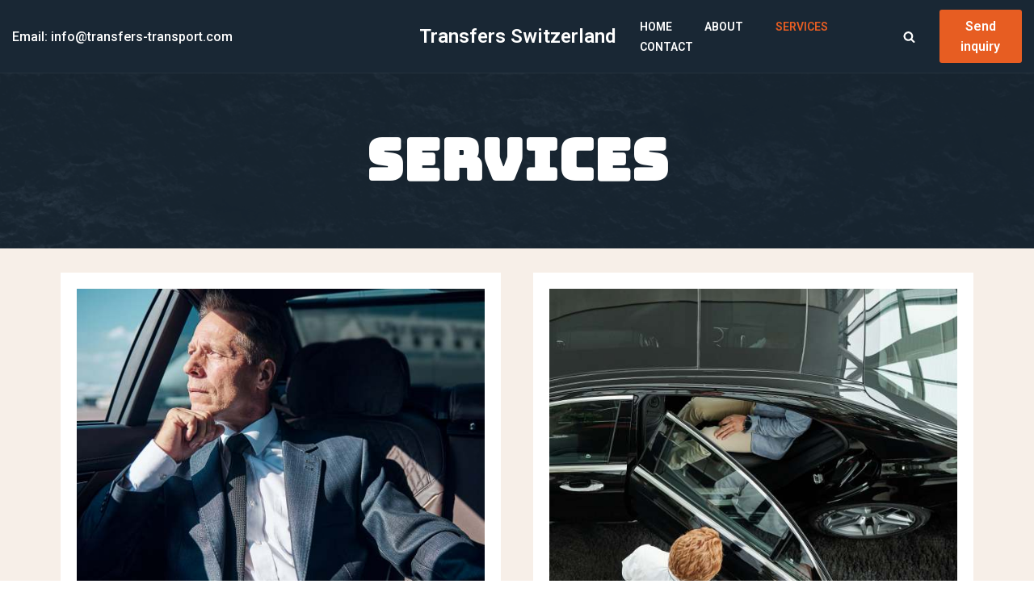

--- FILE ---
content_type: text/html; charset=UTF-8
request_url: https://transfers-transport.com/services/
body_size: 13046
content:
<!DOCTYPE html>
<html lang="en-US">
<head>
<meta charset="UTF-8">
<meta name="viewport" content="width=device-width, initial-scale=1, minimum-scale=1">
<link rel="profile" href="http://gmpg.org/xfn/11">
<title>My Services &#8211; Transfers Switzerland</title>
<meta name='robots' content='max-image-preview:large' />
<link rel='dns-prefetch' href='//fonts.googleapis.com' />
<link rel='dns-prefetch' href='//s.w.org' />
<link rel="alternate" type="application/rss+xml" title="Transfers Switzerland &raquo; Feed" href="https://transfers-transport.com/feed/" />
<link rel="alternate" type="application/rss+xml" title="Transfers Switzerland &raquo; Comments Feed" href="https://transfers-transport.com/comments/feed/" />
<script type="text/javascript">
window._wpemojiSettings = {"baseUrl":"https:\/\/s.w.org\/images\/core\/emoji\/14.0.0\/72x72\/","ext":".png","svgUrl":"https:\/\/s.w.org\/images\/core\/emoji\/14.0.0\/svg\/","svgExt":".svg","source":{"concatemoji":"https:\/\/transfers-transport.com\/wp-includes\/js\/wp-emoji-release.min.js?ver=6.0.2"}};
/*! This file is auto-generated */
!function(e,a,t){var n,r,o,i=a.createElement("canvas"),p=i.getContext&&i.getContext("2d");function s(e,t){var a=String.fromCharCode,e=(p.clearRect(0,0,i.width,i.height),p.fillText(a.apply(this,e),0,0),i.toDataURL());return p.clearRect(0,0,i.width,i.height),p.fillText(a.apply(this,t),0,0),e===i.toDataURL()}function c(e){var t=a.createElement("script");t.src=e,t.defer=t.type="text/javascript",a.getElementsByTagName("head")[0].appendChild(t)}for(o=Array("flag","emoji"),t.supports={everything:!0,everythingExceptFlag:!0},r=0;r<o.length;r++)t.supports[o[r]]=function(e){if(!p||!p.fillText)return!1;switch(p.textBaseline="top",p.font="600 32px Arial",e){case"flag":return s([127987,65039,8205,9895,65039],[127987,65039,8203,9895,65039])?!1:!s([55356,56826,55356,56819],[55356,56826,8203,55356,56819])&&!s([55356,57332,56128,56423,56128,56418,56128,56421,56128,56430,56128,56423,56128,56447],[55356,57332,8203,56128,56423,8203,56128,56418,8203,56128,56421,8203,56128,56430,8203,56128,56423,8203,56128,56447]);case"emoji":return!s([129777,127995,8205,129778,127999],[129777,127995,8203,129778,127999])}return!1}(o[r]),t.supports.everything=t.supports.everything&&t.supports[o[r]],"flag"!==o[r]&&(t.supports.everythingExceptFlag=t.supports.everythingExceptFlag&&t.supports[o[r]]);t.supports.everythingExceptFlag=t.supports.everythingExceptFlag&&!t.supports.flag,t.DOMReady=!1,t.readyCallback=function(){t.DOMReady=!0},t.supports.everything||(n=function(){t.readyCallback()},a.addEventListener?(a.addEventListener("DOMContentLoaded",n,!1),e.addEventListener("load",n,!1)):(e.attachEvent("onload",n),a.attachEvent("onreadystatechange",function(){"complete"===a.readyState&&t.readyCallback()})),(e=t.source||{}).concatemoji?c(e.concatemoji):e.wpemoji&&e.twemoji&&(c(e.twemoji),c(e.wpemoji)))}(window,document,window._wpemojiSettings);
</script>
<style type="text/css">
img.wp-smiley,
img.emoji {
display: inline !important;
border: none !important;
box-shadow: none !important;
height: 1em !important;
width: 1em !important;
margin: 0 0.07em !important;
vertical-align: -0.1em !important;
background: none !important;
padding: 0 !important;
}
</style>
<link rel='stylesheet' id='wp-block-library-css'  href='//transfers-transport.com/wp-content/cache/wpfc-minified/3qmui78/615mg.css' type='text/css' media='all' />
<link rel='stylesheet' id='wc-blocks-vendors-style-css'  href='//transfers-transport.com/wp-content/cache/wpfc-minified/e9cxo0s/615mg.css' type='text/css' media='all' />
<link rel='stylesheet' id='wc-blocks-style-css'  href='//transfers-transport.com/wp-content/cache/wpfc-minified/deybnlas/615mg.css' type='text/css' media='all' />
<link rel='stylesheet' id='wpforms-gutenberg-form-selector-css'  href='//transfers-transport.com/wp-content/cache/wpfc-minified/8mr0njw4/615mg.css' type='text/css' media='all' />
<link rel='stylesheet' id='otter-blocks-css'  href='//transfers-transport.com/wp-content/cache/wpfc-minified/2qwxpaf0/615mg.css' type='text/css' media='all' />
<link rel='stylesheet' id='otter-advanced-columns-style-css'  href='//transfers-transport.com/wp-content/cache/wpfc-minified/pvv1gc9/615mg.css' type='text/css' media='all' />
<link rel='stylesheet' id='otter-advanced-heading-style-css'  href='//transfers-transport.com/wp-content/cache/wpfc-minified/eqfg0cc4/615mg.css' type='text/css' media='all' />
<link rel='stylesheet' id='otter-button-group-style-css'  href='//transfers-transport.com/wp-content/cache/wpfc-minified/dea2bn5k/615mg.css' type='text/css' media='all' />
<link rel='stylesheet' id='otter-icon-list-style-css'  href='//transfers-transport.com/wp-content/cache/wpfc-minified/9asi27gt/3mmb.css' type='text/css' media='all' />
<link rel='stylesheet' id='animate-css-css'  href='//transfers-transport.com/wp-content/cache/wpfc-minified/mlavtcp2/615mg.css' type='text/css' media='all' />
<link rel='stylesheet' id='otter-animation-css'  href='//transfers-transport.com/wp-content/cache/wpfc-minified/jyqyv2ut/615mg.css' type='text/css' media='all' />
<style id='global-styles-inline-css' type='text/css'>
body{--wp--preset--color--black: #000000;--wp--preset--color--cyan-bluish-gray: #abb8c3;--wp--preset--color--white: #ffffff;--wp--preset--color--pale-pink: #f78da7;--wp--preset--color--vivid-red: #cf2e2e;--wp--preset--color--luminous-vivid-orange: #ff6900;--wp--preset--color--luminous-vivid-amber: #fcb900;--wp--preset--color--light-green-cyan: #7bdcb5;--wp--preset--color--vivid-green-cyan: #00d084;--wp--preset--color--pale-cyan-blue: #8ed1fc;--wp--preset--color--vivid-cyan-blue: #0693e3;--wp--preset--color--vivid-purple: #9b51e0;--wp--preset--color--neve-link-color: var(--nv-primary-accent);--wp--preset--color--neve-link-hover-color: var(--nv-secondary-accent);--wp--preset--color--nv-site-bg: var(--nv-site-bg);--wp--preset--color--nv-light-bg: var(--nv-light-bg);--wp--preset--color--nv-dark-bg: var(--nv-dark-bg);--wp--preset--color--neve-text-color: var(--nv-text-color);--wp--preset--color--nv-text-dark-bg: var(--nv-text-dark-bg);--wp--preset--color--nv-c-1: var(--nv-c-1);--wp--preset--color--nv-c-2: var(--nv-c-2);--wp--preset--gradient--vivid-cyan-blue-to-vivid-purple: linear-gradient(135deg,rgba(6,147,227,1) 0%,rgb(155,81,224) 100%);--wp--preset--gradient--light-green-cyan-to-vivid-green-cyan: linear-gradient(135deg,rgb(122,220,180) 0%,rgb(0,208,130) 100%);--wp--preset--gradient--luminous-vivid-amber-to-luminous-vivid-orange: linear-gradient(135deg,rgba(252,185,0,1) 0%,rgba(255,105,0,1) 100%);--wp--preset--gradient--luminous-vivid-orange-to-vivid-red: linear-gradient(135deg,rgba(255,105,0,1) 0%,rgb(207,46,46) 100%);--wp--preset--gradient--very-light-gray-to-cyan-bluish-gray: linear-gradient(135deg,rgb(238,238,238) 0%,rgb(169,184,195) 100%);--wp--preset--gradient--cool-to-warm-spectrum: linear-gradient(135deg,rgb(74,234,220) 0%,rgb(151,120,209) 20%,rgb(207,42,186) 40%,rgb(238,44,130) 60%,rgb(251,105,98) 80%,rgb(254,248,76) 100%);--wp--preset--gradient--blush-light-purple: linear-gradient(135deg,rgb(255,206,236) 0%,rgb(152,150,240) 100%);--wp--preset--gradient--blush-bordeaux: linear-gradient(135deg,rgb(254,205,165) 0%,rgb(254,45,45) 50%,rgb(107,0,62) 100%);--wp--preset--gradient--luminous-dusk: linear-gradient(135deg,rgb(255,203,112) 0%,rgb(199,81,192) 50%,rgb(65,88,208) 100%);--wp--preset--gradient--pale-ocean: linear-gradient(135deg,rgb(255,245,203) 0%,rgb(182,227,212) 50%,rgb(51,167,181) 100%);--wp--preset--gradient--electric-grass: linear-gradient(135deg,rgb(202,248,128) 0%,rgb(113,206,126) 100%);--wp--preset--gradient--midnight: linear-gradient(135deg,rgb(2,3,129) 0%,rgb(40,116,252) 100%);--wp--preset--duotone--dark-grayscale: url('#wp-duotone-dark-grayscale');--wp--preset--duotone--grayscale: url('#wp-duotone-grayscale');--wp--preset--duotone--purple-yellow: url('#wp-duotone-purple-yellow');--wp--preset--duotone--blue-red: url('#wp-duotone-blue-red');--wp--preset--duotone--midnight: url('#wp-duotone-midnight');--wp--preset--duotone--magenta-yellow: url('#wp-duotone-magenta-yellow');--wp--preset--duotone--purple-green: url('#wp-duotone-purple-green');--wp--preset--duotone--blue-orange: url('#wp-duotone-blue-orange');--wp--preset--font-size--small: 13px;--wp--preset--font-size--medium: 20px;--wp--preset--font-size--large: 36px;--wp--preset--font-size--x-large: 42px;}.has-black-color{color: var(--wp--preset--color--black) !important;}.has-cyan-bluish-gray-color{color: var(--wp--preset--color--cyan-bluish-gray) !important;}.has-white-color{color: var(--wp--preset--color--white) !important;}.has-pale-pink-color{color: var(--wp--preset--color--pale-pink) !important;}.has-vivid-red-color{color: var(--wp--preset--color--vivid-red) !important;}.has-luminous-vivid-orange-color{color: var(--wp--preset--color--luminous-vivid-orange) !important;}.has-luminous-vivid-amber-color{color: var(--wp--preset--color--luminous-vivid-amber) !important;}.has-light-green-cyan-color{color: var(--wp--preset--color--light-green-cyan) !important;}.has-vivid-green-cyan-color{color: var(--wp--preset--color--vivid-green-cyan) !important;}.has-pale-cyan-blue-color{color: var(--wp--preset--color--pale-cyan-blue) !important;}.has-vivid-cyan-blue-color{color: var(--wp--preset--color--vivid-cyan-blue) !important;}.has-vivid-purple-color{color: var(--wp--preset--color--vivid-purple) !important;}.has-black-background-color{background-color: var(--wp--preset--color--black) !important;}.has-cyan-bluish-gray-background-color{background-color: var(--wp--preset--color--cyan-bluish-gray) !important;}.has-white-background-color{background-color: var(--wp--preset--color--white) !important;}.has-pale-pink-background-color{background-color: var(--wp--preset--color--pale-pink) !important;}.has-vivid-red-background-color{background-color: var(--wp--preset--color--vivid-red) !important;}.has-luminous-vivid-orange-background-color{background-color: var(--wp--preset--color--luminous-vivid-orange) !important;}.has-luminous-vivid-amber-background-color{background-color: var(--wp--preset--color--luminous-vivid-amber) !important;}.has-light-green-cyan-background-color{background-color: var(--wp--preset--color--light-green-cyan) !important;}.has-vivid-green-cyan-background-color{background-color: var(--wp--preset--color--vivid-green-cyan) !important;}.has-pale-cyan-blue-background-color{background-color: var(--wp--preset--color--pale-cyan-blue) !important;}.has-vivid-cyan-blue-background-color{background-color: var(--wp--preset--color--vivid-cyan-blue) !important;}.has-vivid-purple-background-color{background-color: var(--wp--preset--color--vivid-purple) !important;}.has-black-border-color{border-color: var(--wp--preset--color--black) !important;}.has-cyan-bluish-gray-border-color{border-color: var(--wp--preset--color--cyan-bluish-gray) !important;}.has-white-border-color{border-color: var(--wp--preset--color--white) !important;}.has-pale-pink-border-color{border-color: var(--wp--preset--color--pale-pink) !important;}.has-vivid-red-border-color{border-color: var(--wp--preset--color--vivid-red) !important;}.has-luminous-vivid-orange-border-color{border-color: var(--wp--preset--color--luminous-vivid-orange) !important;}.has-luminous-vivid-amber-border-color{border-color: var(--wp--preset--color--luminous-vivid-amber) !important;}.has-light-green-cyan-border-color{border-color: var(--wp--preset--color--light-green-cyan) !important;}.has-vivid-green-cyan-border-color{border-color: var(--wp--preset--color--vivid-green-cyan) !important;}.has-pale-cyan-blue-border-color{border-color: var(--wp--preset--color--pale-cyan-blue) !important;}.has-vivid-cyan-blue-border-color{border-color: var(--wp--preset--color--vivid-cyan-blue) !important;}.has-vivid-purple-border-color{border-color: var(--wp--preset--color--vivid-purple) !important;}.has-vivid-cyan-blue-to-vivid-purple-gradient-background{background: var(--wp--preset--gradient--vivid-cyan-blue-to-vivid-purple) !important;}.has-light-green-cyan-to-vivid-green-cyan-gradient-background{background: var(--wp--preset--gradient--light-green-cyan-to-vivid-green-cyan) !important;}.has-luminous-vivid-amber-to-luminous-vivid-orange-gradient-background{background: var(--wp--preset--gradient--luminous-vivid-amber-to-luminous-vivid-orange) !important;}.has-luminous-vivid-orange-to-vivid-red-gradient-background{background: var(--wp--preset--gradient--luminous-vivid-orange-to-vivid-red) !important;}.has-very-light-gray-to-cyan-bluish-gray-gradient-background{background: var(--wp--preset--gradient--very-light-gray-to-cyan-bluish-gray) !important;}.has-cool-to-warm-spectrum-gradient-background{background: var(--wp--preset--gradient--cool-to-warm-spectrum) !important;}.has-blush-light-purple-gradient-background{background: var(--wp--preset--gradient--blush-light-purple) !important;}.has-blush-bordeaux-gradient-background{background: var(--wp--preset--gradient--blush-bordeaux) !important;}.has-luminous-dusk-gradient-background{background: var(--wp--preset--gradient--luminous-dusk) !important;}.has-pale-ocean-gradient-background{background: var(--wp--preset--gradient--pale-ocean) !important;}.has-electric-grass-gradient-background{background: var(--wp--preset--gradient--electric-grass) !important;}.has-midnight-gradient-background{background: var(--wp--preset--gradient--midnight) !important;}.has-small-font-size{font-size: var(--wp--preset--font-size--small) !important;}.has-medium-font-size{font-size: var(--wp--preset--font-size--medium) !important;}.has-large-font-size{font-size: var(--wp--preset--font-size--large) !important;}.has-x-large-font-size{font-size: var(--wp--preset--font-size--x-large) !important;}
</style>
<link rel='stylesheet' id='woocommerce-layout-css'  href='//transfers-transport.com/wp-content/cache/wpfc-minified/5aswl2f/615mg.css' type='text/css' media='all' />
<link rel='stylesheet' id='woocommerce-smallscreen-css'  href='//transfers-transport.com/wp-content/cache/wpfc-minified/14f9iu/615mg.css' type='text/css' media='only screen and (max-width: 768px)' />
<link rel='stylesheet' id='woocommerce-general-css'  href='//transfers-transport.com/wp-content/cache/wpfc-minified/21rv7g3u/615mg.css' type='text/css' media='all' />
<style id='woocommerce-inline-inline-css' type='text/css'>
.woocommerce form .form-row .required { visibility: visible; }
</style>
<link rel='stylesheet' id='neve-woocommerce-css'  href='//transfers-transport.com/wp-content/cache/wpfc-minified/mmoks4xh/615mg.css' type='text/css' media='all' />
<link rel='stylesheet' id='neve-style-css'  href='//transfers-transport.com/wp-content/cache/wpfc-minified/es96c3w4/615mg.css' type='text/css' media='all' />
<style id='neve-style-inline-css' type='text/css'>
.nv-meta-list li.meta:not(:last-child):after { content:"/" }
:root{ --container: 748px;--postwidth:100%; --primarybtnbg: var(--nv-primary-accent); --secondarybtnbg: #ffffff; --primarybtnhoverbg: var(--nv-secondary-accent); --secondarybtnhoverbg: var(--nv-primary-accent); --primarybtncolor: #ffffff; --secondarybtncolor: var(--nv-primary-accent); --primarybtnhovercolor: #ffffff; --secondarybtnhovercolor: #ffffff;--secondarybtnborderwidth:3px;--btnpadding:20px 40px;--primarybtnpadding:20px 40px;--secondarybtnpadding:17px 37px; --btnfs: 16px; --bodyfontfamily: Roboto; --bodyfontsize: 15px; --bodylineheight: 1.6; --bodyletterspacing: 0px; --bodyfontweight: 400; --bodytexttransform: none; --headingsfontfamily: Bungee; --h1fontsize: 040px; --h1fontweight: 600; --h1lineheight: 1.4em; --h1letterspacing: 0px; --h1texttransform: none; --h2fontsize: 25px; --h2fontweight: 600; --h2lineheight: 1.4em; --h2letterspacing: 0px; --h2texttransform: none; --h3fontsize: 20px; --h3fontweight: 600; --h3lineheight: 1.4em; --h3letterspacing: 0px; --h3texttransform: none; --h4fontsize: 16px; --h4fontweight: 600; --h4lineheight: 1.4em; --h4letterspacing: 0px; --h4texttransform: none; --h5fontsize: 14px; --h5fontweight: 600; --h5lineheight: 1.4em; --h5letterspacing: 0px; --h5texttransform: none; --h6fontsize: 12px; --h6fontweight: 600; --h6lineheight: 1.4em; --h6letterspacing: 0px; --h6texttransform: none;--formfieldborderwidth:2px;--formfieldborderradius:3px; --formfieldbgcolor: var(--nv-site-bg); --formfieldbordercolor: #dddddd; --formfieldcolor: var(--nv-text-color);--formfieldpadding:10px 12px; } .has-neve-button-color-color{ color: var(--nv-primary-accent)!important; } .has-neve-button-color-background-color{ background-color: var(--nv-primary-accent)!important; } .single-post-container .alignfull > [class*="__inner-container"], .single-post-container .alignwide > [class*="__inner-container"]{ max-width:718px } .single-product .alignfull > [class*="__inner-container"], .single-product .alignwide > [class*="__inner-container"]{ max-width:718px } .nv-meta-list{ --avatarsize: 20px; } .single .nv-meta-list{ --avatarsize: 20px; } .single h1.entry-title{ --fontsize: 32px; } .nv-post-cover{ --height: 250px;--padding:40px 15px;--justify: flex-start; --textalign: left; --valign: center; } .nv-post-cover .nv-title-meta-wrap, .nv-page-title-wrap, .entry-header{ --textalign: left; } .nv-is-boxed.nv-title-meta-wrap{ --padding:40px 15px; --bgcolor: var(--nv-dark-bg); } .nv-overlay{ --opacity: 50; --blendmode: normal; } .nv-is-boxed.nv-comments-wrap{ --padding:20px; } .nv-is-boxed.comment-respond{ --padding:20px; } .global-styled{ --bgcolor: var(--nv-site-bg); } .header-top{ --rowbwidth:0px; --rowbcolor: #585858; --color: #ffffff; --bgcolor: #192734; } .header-main{ --rowbwidth:0px; --rowbcolor: var(--nv-light-bg); --color: var(--nv-text-dark-bg); --bgcolor: var(--nv-dark-bg); } .header-bottom{ --rowbcolor: var(--nv-light-bg); --color: var(--nv-text-color); --bgcolor: #ffffff; } .header-menu-sidebar-bg{ --justify: center; --textalign: center;--flexg: 0; --color: var(--nv-text-dark-bg); --bgcolor: var(--nv-secondary-accent); } .header-menu-sidebar{ width: 360px; } .builder-item--logo{ --maxwidth: 32px;--padding:10px 0; --textalign: left;--justify: flex-start; } .builder-item--nav-icon{ --padding:10px 15px; } .builder-item--primary-menu{ --color: var(--nv-text-dark-bg); --hovercolor: var(--nv-primary-accent); --activecolor: var(--nv-primary-accent); --spacing: 40px; --height: 25px; --fontsize: 1em; --lineheight: 1.6em; --letterspacing: 0px; --fontweight: 600; --texttransform: uppercase; --iconsize: 1em; } .hfg-is-group.has-primary-menu .inherit-ff{ --inheritedfw: 600; } .builder-item--button_base{ --padding:8px 12px; } .builder-item--custom_html{ --fontsize: 1em; --lineheight: 1.6; --letterspacing: 0px; --fontweight: 500; --texttransform: none; --iconsize: 1em; --textalign: left;--justify: flex-start; } .builder-item--header_search_responsive{ --iconsize: 15px; --formfieldfontsize: 14px;--formfieldborderwidth:2px;--formfieldborderradius:2px; --formfieldbgcolor: var(--nv-light-bg); --formfieldbordercolor: var(--nv-text-color); --formfieldcolor: var(--nv-text-color); --height: 40px;--padding:0 10px; } .footer-top-inner .row{ grid-template-columns:1fr 1fr 1fr; --valign: flex-start; } .footer-top{ --rowbcolor: var(--nv-light-bg); --color: var(--nv-text-color); --bgcolor: #ffffff; } .footer-main-inner .row{ grid-template-columns:1fr; --valign: flex-start; } .footer-main{ --rowbcolor: var(--nv-light-bg); --color: var(--nv-text-dark-bg); --bgcolor: var(--nv-dark-bg); } .footer-bottom-inner .row{ grid-template-columns:1fr 1fr 1fr; --valign: flex-start; } .footer-bottom{ --rowbcolor: var(--nv-light-bg); --color: var(--nv-text-dark-bg); --bgcolor: var(--nv-dark-bg); } .builder-item--footer-menu{ --hovercolor: var(--nv-primary-accent); --spacing: 20px; --height: 25px;--padding:20px 0 0 0;; --fontsize: 1em; --lineheight: 1.6em; --letterspacing: 0px; --fontweight: 500; --texttransform: uppercase; --iconsize: 1em; --textalign: center;--justify: center; } .item--inner.builder-item--footer_copyright{ --color: var(--nv-text-dark-bg); } .builder-item--footer_copyright{ --fontsize: 14px; --lineheight: 1.6em; --letterspacing: 0px; --fontweight: 500; --texttransform: none; --iconsize: 14px; --textalign: center;--justify: center; } @media(min-width: 576px){ :root{ --container: 992px;--postwidth:100%;--btnpadding:20px 40px;--primarybtnpadding:20px 40px;--secondarybtnpadding:17px 37px; --btnfs: 16px; --bodyfontsize: 16px; --bodylineheight: 1.6; --bodyletterspacing: 0px; --h1fontsize: 55px; --h1lineheight: 1.4em; --h1letterspacing: 0px; --h2fontsize: 35px; --h2lineheight: 1.4em; --h2letterspacing: 0px; --h3fontsize: 22px; --h3lineheight: 1.4em; --h3letterspacing: 0px; --h4fontsize: 18px; --h4lineheight: 1.4em; --h4letterspacing: 0px; --h5fontsize: 16px; --h5lineheight: 1.4em; --h5letterspacing: 0px; --h6fontsize: 14px; --h6lineheight: 1.4em; --h6letterspacing: 0px; } .single-post-container .alignfull > [class*="__inner-container"], .single-post-container .alignwide > [class*="__inner-container"]{ max-width:962px } .single-product .alignfull > [class*="__inner-container"], .single-product .alignwide > [class*="__inner-container"]{ max-width:962px } .nv-meta-list{ --avatarsize: 20px; } .single .nv-meta-list{ --avatarsize: 20px; } .single h1.entry-title{ --fontsize: 44px; } .nv-post-cover{ --height: 320px;--padding:60px 30px;--justify: flex-start; --textalign: left; --valign: center; } .nv-post-cover .nv-title-meta-wrap, .nv-page-title-wrap, .entry-header{ --textalign: left; } .nv-is-boxed.nv-title-meta-wrap{ --padding:60px 30px; } .nv-is-boxed.nv-comments-wrap{ --padding:30px; } .nv-is-boxed.comment-respond{ --padding:30px; } .header-top{ --rowbwidth:0px; } .header-main{ --rowbwidth:0px; } .header-menu-sidebar-bg{ --justify: flex-start; --textalign: left;--flexg: 1; } .header-menu-sidebar{ width: 360px; } .builder-item--logo{ --maxwidth: 32px;--padding:10px 0; --textalign: left;--justify: flex-start; } .builder-item--nav-icon{ --padding:10px 15px; } .builder-item--primary-menu{ --spacing: 40px; --height: 25px; --fontsize: 1em; --lineheight: 1.6em; --letterspacing: 0px; --iconsize: 1em; } .builder-item--button_base{ --padding:8px 12px; } .builder-item--custom_html{ --fontsize: 1em; --lineheight: 1.6; --letterspacing: 0px; --iconsize: 1em; --textalign: left;--justify: flex-start; } .builder-item--header_search_responsive{ --formfieldfontsize: 14px;--formfieldborderwidth:2px;--formfieldborderradius:2px; --height: 40px;--padding:0 10px; } .builder-item--footer-menu{ --spacing: 20px; --height: 25px;--padding:20px 0 0 0;; --fontsize: 1em; --lineheight: 1.6em; --letterspacing: 0px; --iconsize: 1em; --textalign: center;--justify: center; } .builder-item--footer_copyright{ --fontsize: 14px; --lineheight: 1.6em; --letterspacing: 0px; --iconsize: 14px; --textalign: center;--justify: center; } }@media(min-width: 960px){ :root{ --container: 1170px;--postwidth:100%;--btnpadding:20px 40px;--primarybtnpadding:20px 40px;--secondarybtnpadding:17px 37px; --btnfs: 16px; --bodyfontsize: 16px; --bodylineheight: 1.7; --bodyletterspacing: 0px; --h1fontsize: 70px; --h1lineheight: 1.4em; --h1letterspacing: 0px; --h2fontsize: 45px; --h2lineheight: 1.4em; --h2letterspacing: 0px; --h3fontsize: 22px; --h3lineheight: 1.4em; --h3letterspacing: 0px; --h4fontsize: 18px; --h4lineheight: 1.4em; --h4letterspacing: 0px; --h5fontsize: 16px; --h5lineheight: 1.4em; --h5letterspacing: 0px; --h6fontsize: 14px; --h6lineheight: 1.4em; --h6letterspacing: 0px; } body:not(.single):not(.archive):not(.blog):not(.search):not(.error404) .neve-main > .container .col, body.post-type-archive-course .neve-main > .container .col, body.post-type-archive-llms_membership .neve-main > .container .col{ max-width: 100%; } body:not(.single):not(.archive):not(.blog):not(.search):not(.error404) .nv-sidebar-wrap, body.post-type-archive-course .nv-sidebar-wrap, body.post-type-archive-llms_membership .nv-sidebar-wrap{ max-width: 0%; } .neve-main > .archive-container .nv-index-posts.col{ max-width: 100%; } .neve-main > .archive-container .nv-sidebar-wrap{ max-width: 0%; } .neve-main > .single-post-container .nv-single-post-wrap.col{ max-width: 70%; } .single-post-container .alignfull > [class*="__inner-container"], .single-post-container .alignwide > [class*="__inner-container"]{ max-width:789px } .container-fluid.single-post-container .alignfull > [class*="__inner-container"], .container-fluid.single-post-container .alignwide > [class*="__inner-container"]{ max-width:calc(70% + 15px) } .neve-main > .single-post-container .nv-sidebar-wrap{ max-width: 30%; } .archive.woocommerce .neve-main > .shop-container .nv-shop.col{ max-width: 100%; } .archive.woocommerce .neve-main > .shop-container .nv-sidebar-wrap{ max-width: 0%; } .single-product .neve-main > .shop-container .nv-shop.col{ max-width: 100%; } .single-product .alignfull > [class*="__inner-container"], .single-product .alignwide > [class*="__inner-container"]{ max-width:1140px } .single-product .container-fluid .alignfull > [class*="__inner-container"], .single-product .alignwide > [class*="__inner-container"]{ max-width:calc(100% + 15px) } .single-product .neve-main > .shop-container .nv-sidebar-wrap{ max-width: 0%; } .nv-meta-list{ --avatarsize: 20px; } .single .nv-meta-list{ --avatarsize: 20px; } .single h1.entry-title{ --fontsize: 54px; } .nv-post-cover{ --height: 400px;--padding:60px 40px;--justify: flex-start; --textalign: left; --valign: center; } .nv-post-cover .nv-title-meta-wrap, .nv-page-title-wrap, .entry-header{ --textalign: left; } .nv-is-boxed.nv-title-meta-wrap{ --padding:60px 40px; } .nv-is-boxed.nv-comments-wrap{ --padding:40px; } .nv-is-boxed.comment-respond{ --padding:40px; } .header-top{ --rowbwidth:1px; } .header-main{ --rowbwidth:0px; } .header-menu-sidebar-bg{ --justify: flex-start; --textalign: left;--flexg: 1; } .header-menu-sidebar{ width: 360px; } .builder-item--logo{ --maxwidth: 32px;--padding:10px 0; --textalign: left;--justify: flex-start; } .builder-item--nav-icon{ --padding:10px 15px; } .builder-item--primary-menu{ --spacing: 40px; --height: 25px; --fontsize: 14px; --lineheight: 1.6em; --letterspacing: 0px; --iconsize: 14px; } .builder-item--button_base{ --padding:8px 12px; } .builder-item--custom_html{ --fontsize: 1em; --lineheight: 1.6; --letterspacing: 0px; --iconsize: 1em; --textalign: left;--justify: flex-start; } .builder-item--header_search_responsive{ --formfieldfontsize: 20px;--formfieldborderwidth:2px;--formfieldborderradius:2px; --height: 60px;--padding:0 10px 0 20px;; } .footer-bottom{ --height:70px; } .builder-item--footer-menu{ --spacing: 20px; --height: 25px;--padding:20px 0 0 0;; --fontsize: 1em; --lineheight: 1.6em; --letterspacing: 0px; --iconsize: 1em; --textalign: center;--justify: center; } .builder-item--footer_copyright{ --fontsize: 14px; --lineheight: 1.6em; --letterspacing: 0px; --iconsize: 14px; --textalign: center;--justify: center; } }:root{--nv-primary-accent:#e75d22;--nv-secondary-accent:#192734;--nv-site-bg:#ffffff;--nv-light-bg:#f7efe8;--nv-dark-bg:#192734;--nv-text-color:#222224;--nv-text-dark-bg:#ffffff;--nv-c-1:#77b978;--nv-c-2:#f37262;--nv-fallback-ff:Arial, Helvetica, sans-serif;}
#content.neve-main .container .alignfull > [class*="__inner-container"],#content.neve-main .alignwide > [class*="__inner-container"]{ max-width: 718px; } @media(min-width: 576px){ #content.neve-main .container .alignfull > [class*="__inner-container"],#content.neve-main .alignwide > [class*="__inner-container"]{ max-width: 962px; } } @media(min-width: 960px) { #content.neve-main .container .alignfull > [class*="__inner-container"],#content.neve-main .container .alignwide > [class*="__inner-container"]{ max-width: 1140px; } #content.neve-main > .container > .row > .col{ max-width: 100%; } body:not(.neve-off-canvas) #content.neve-main > .container > .row > .nv-sidebar-wrap, body:not(.neve-off-canvas) #content.neve-main > .container > .row > .nv-sidebar-wrap.shop-sidebar { max-width: 0%; } } 
</style>
<link rel='stylesheet' id='neve-google-font-roboto-css'  href='//fonts.googleapis.com/css?family=Roboto%3A400%2C600%2C500&#038;display=swap&#038;ver=3.2.5' type='text/css' media='all' />
<link rel='stylesheet' id='neve-google-font-bungee-css'  href='//fonts.googleapis.com/css?family=Bungee%3A400%2C600&#038;display=swap&#038;ver=3.2.5' type='text/css' media='all' />
<link rel='stylesheet' id='call-now-button-modern-style-css'  href='//transfers-transport.com/wp-content/cache/wpfc-minified/2qtp7icg/615mg.css' type='text/css' media='all' />
<script src='//transfers-transport.com/wp-content/cache/wpfc-minified/8ljq7gjd/615mg.js' type="text/javascript"></script>
<!-- <script type='text/javascript' src='https://transfers-transport.com/wp-includes/js/jquery/jquery.min.js?ver=3.6.0' id='jquery-core-js'></script> -->
<!-- <script type='text/javascript' src='https://transfers-transport.com/wp-includes/js/jquery/jquery-migrate.min.js?ver=3.3.2' id='jquery-migrate-js'></script> -->
<link rel="https://api.w.org/" href="https://transfers-transport.com/wp-json/" /><link rel="alternate" type="application/json" href="https://transfers-transport.com/wp-json/wp/v2/pages/78" /><link rel="EditURI" type="application/rsd+xml" title="RSD" href="https://transfers-transport.com/xmlrpc.php?rsd" />
<link rel="wlwmanifest" type="application/wlwmanifest+xml" href="https://transfers-transport.com/wp-includes/wlwmanifest.xml" /> 
<meta name="generator" content="WordPress 6.0.2" />
<meta name="generator" content="WooCommerce 6.5.1" />
<link rel="canonical" href="https://transfers-transport.com/services/" />
<link rel='shortlink' href='https://transfers-transport.com/?p=78' />
<link rel="alternate" type="application/json+oembed" href="https://transfers-transport.com/wp-json/oembed/1.0/embed?url=https%3A%2F%2Ftransfers-transport.com%2Fservices%2F" />
<link rel="alternate" type="text/xml+oembed" href="https://transfers-transport.com/wp-json/oembed/1.0/embed?url=https%3A%2F%2Ftransfers-transport.com%2Fservices%2F&#038;format=xml" />
<noscript><style>.woocommerce-product-gallery{ opacity: 1 !important; }</style></noscript>
<style type="text/css">.recentcomments a{display:inline !important;padding:0 !important;margin:0 !important;}</style>
<style type="text/css" media="all">
#wp-block-themeisle-blocks-advanced-columns-8e5f5f85{padding-top:40px;padding-bottom:40px;padding-left:20px;padding-right:20px;margin-top:0;margin-bottom:0;--columnsWidth:1170px;justify-content:center;min-height:auto;background:url(https://transfers-transport.com/wp-content/uploads/2020/04/neve-fitness-trainer-16.jpg) no-repeat local 50% 0%/cover;border-width:0;border-style:solid;border-color:#000;border-radius:0}#wp-block-themeisle-blocks-advanced-columns-8e5f5f85>.wp-block-themeisle-blocks-advanced-columns-overlay{background:var(--nv-dark-bg);opacity:.9;mix-blend-mode:normal;border-radius:0}@media (min-width:600px) and (max-width:960px){#wp-block-themeisle-blocks-advanced-columns-8e5f5f85{padding-top:40px;padding-bottom:40px;padding-left:20px;padding-right:20px;margin-top:0;margin-bottom:0}}@media (max-width:600px){#wp-block-themeisle-blocks-advanced-columns-8e5f5f85{padding-top:20px;padding-bottom:20px;padding-left:20px;padding-right:20px;margin-top:0;margin-bottom:0}}#wp-block-themeisle-blocks-advanced-column-b070ff3b{padding-top:20px;padding-bottom:20px;padding-left:20px;padding-right:20px;margin-top:0;margin-bottom:0;margin-left:0;margin-right:0;border-width:0;border-style:solid;border-color:#000;border-radius:0}@media (min-width:960px){#wp-block-themeisle-blocks-advanced-column-b070ff3b{flex-basis:100%}}@media (min-width:600px) and (max-width:960px){#wp-block-themeisle-blocks-advanced-column-b070ff3b{padding-top:20px;padding-bottom:20px;padding-left:20px;padding-right:20px}}@media (max-width:600px){#wp-block-themeisle-blocks-advanced-column-b070ff3b{padding-top:20px;padding-bottom:20px;padding-left:20px;padding-right:20px}}#wp-block-themeisle-blocks-advanced-heading-2f679188{text-align:center;color:#fff;padding:0;margin-top:0;margin-bottom:0}#wp-block-themeisle-blocks-advanced-columns-e23ca384{padding-top:10px;padding-bottom:80px;padding-left:20px;padding-right:20px;margin-top:0;margin-bottom:0;--columnsWidth:1170px;justify-content:center;min-height:auto;background:var(--nv-light-bg);border-width:0;border-style:solid;border-color:#000;border-radius:0}#wp-block-themeisle-blocks-advanced-columns-e23ca384>.wp-block-themeisle-blocks-advanced-columns-overlay{opacity:.5;mix-blend-mode:normal;border-radius:0}@media (min-width:600px) and (max-width:960px){#wp-block-themeisle-blocks-advanced-columns-e23ca384{padding-top:40px;padding-bottom:40px;padding-left:20px;padding-right:20px;margin-top:0;margin-bottom:0}}@media (max-width:600px){#wp-block-themeisle-blocks-advanced-columns-e23ca384{padding-top:20px;padding-bottom:20px;padding-left:20px;padding-right:20px;margin-top:0;margin-bottom:0}}#wp-block-themeisle-blocks-advanced-column-d28288f2{padding-top:20px;padding-bottom:20px;padding-left:20px;padding-right:20px;margin-top:20px;margin-bottom:20px;margin-left:20px;margin-right:20px;background:var(--nv-site-bg);border-width:0;border-style:solid;border-color:#000;border-radius:0}@media (min-width:960px){#wp-block-themeisle-blocks-advanced-column-d28288f2{flex-basis:50%}}@media (min-width:600px) and (max-width:960px){#wp-block-themeisle-blocks-advanced-column-d28288f2{padding-top:20px;padding-bottom:20px;padding-left:20px;padding-right:20px}}@media (max-width:600px){#wp-block-themeisle-blocks-advanced-column-d28288f2{padding-top:20px;padding-bottom:20px;padding-left:20px;padding-right:20px;margin-top:20px;margin-bottom:20px}}#wp-block-themeisle-blocks-advanced-heading-aa2a17f3{text-align:center;padding:0;margin-top:0;margin-bottom:20px}#wp-block-themeisle-blocks-button-group-63219d50{gap:20px}#wp-block-themeisle-blocks-button-group-63219d50 .wp-block-themeisle-blocks-button .wp-block-button__link{padding-top:12px;padding-bottom:12px;padding-left:24px;padding-right:24px;font-style:normal}#wp-block-themeisle-blocks-button-9996673e .wp-block-button__link{color:#fff;background:var(--nv-primary-accent);border-width:0;border-radius:0}#wp-block-themeisle-blocks-button-9996673e .wp-block-button__link:hover{color:#fff;background:var(--nv-secondary-accent)}#wp-block-themeisle-blocks-advanced-column-23261af1{padding-top:20px;padding-bottom:20px;padding-left:20px;padding-right:20px;margin-top:20px;margin-bottom:20px;margin-left:20px;margin-right:20px;background:var(--nv-site-bg);border-width:0;border-style:solid;border-color:#000;border-radius:0}@media (min-width:960px){#wp-block-themeisle-blocks-advanced-column-23261af1{flex-basis:50%}}@media (min-width:600px) and (max-width:960px){#wp-block-themeisle-blocks-advanced-column-23261af1{padding-top:20px;padding-bottom:20px;padding-left:20px;padding-right:20px}}@media (max-width:600px){#wp-block-themeisle-blocks-advanced-column-23261af1{padding-top:20px;padding-bottom:20px;padding-left:20px;padding-right:20px;margin-top:20px;margin-bottom:20px}}#wp-block-themeisle-blocks-advanced-heading-5e3b57c5{text-align:center;padding:0;margin-top:0;margin-bottom:20px}#wp-block-themeisle-blocks-button-group-d96ee6a6{gap:20px}#wp-block-themeisle-blocks-button-group-d96ee6a6 .wp-block-themeisle-blocks-button .wp-block-button__link{padding-top:12px;padding-bottom:12px;padding-left:24px;padding-right:24px;font-style:normal}#wp-block-themeisle-blocks-button-aa60676e .wp-block-button__link{color:#fff;background:var(--nv-primary-accent);border-width:0;border-radius:0}#wp-block-themeisle-blocks-button-aa60676e .wp-block-button__link:hover{color:#fff;background:var(--nv-secondary-accent)}#wp-block-themeisle-blocks-advanced-columns-22ab60aa{padding-top:60px;padding-bottom:40px;padding-left:20px;padding-right:20px;margin-top:0;margin-bottom:0;--columnsWidth:800px;justify-content:center;min-height:auto;border-width:0;border-style:solid;border-color:#000;border-radius:0}#wp-block-themeisle-blocks-advanced-columns-22ab60aa>.wp-block-themeisle-blocks-advanced-columns-overlay{opacity:.5;mix-blend-mode:normal;border-radius:0}@media (max-width:600px){#wp-block-themeisle-blocks-advanced-columns-22ab60aa{padding-top:20px;padding-bottom:20px;padding-left:20px;padding-right:20px}}#wp-block-themeisle-blocks-advanced-column-ba85c234{padding-top:20px;padding-bottom:20px;padding-left:20px;padding-right:20px;margin-top:20px;margin-bottom:0;margin-left:0;margin-right:0;border-width:0;border-style:solid;border-color:#000;border-radius:0}@media (min-width:960px){#wp-block-themeisle-blocks-advanced-column-ba85c234{flex-basis:100%}}#wp-block-themeisle-blocks-button-group-c9c7f26e{gap:0px}#wp-block-themeisle-blocks-button-group-c9c7f26e .wp-block-themeisle-blocks-button .wp-block-button__link{padding-top:0;padding-bottom:0;padding-left:0;padding-right:0;font-style:normal}#wp-block-themeisle-blocks-button-9201c2b2 .wp-block-button__link{color:#ffb546;background:var(--nv-site-bg)}#wp-block-themeisle-blocks-button-9201c2b2 .wp-block-button__link:hover{color:;background:;border-color:}#wp-block-themeisle-blocks-button-cf54bb26 .wp-block-button__link{color:#ffb546;background:var(--nv-site-bg)}#wp-block-themeisle-blocks-button-cf54bb26 .wp-block-button__link:hover{color:;background:;border-color:}#wp-block-themeisle-blocks-button-74a1a2bc .wp-block-button__link{color:#ffb546;background:var(--nv-site-bg)}#wp-block-themeisle-blocks-button-74a1a2bc .wp-block-button__link:hover{color:;background:;border-color:}#wp-block-themeisle-blocks-button-e371b61b .wp-block-button__link{color:#ffb546;background:var(--nv-site-bg)}#wp-block-themeisle-blocks-button-e371b61b .wp-block-button__link:hover{color:;background:;border-color:}#wp-block-themeisle-blocks-button-aa3a014c .wp-block-button__link{color:#ffb546;background:var(--nv-site-bg)}#wp-block-themeisle-blocks-button-aa3a014c .wp-block-button__link:hover{color:;background:;border-color:}#wp-block-themeisle-blocks-advanced-heading-bacefec2{text-align:center;color:var(--nv-primary-accent);padding:0;margin-top:0;margin-bottom:0}#wp-block-themeisle-blocks-advanced-columns-5b9787b0{padding-top:40px;padding-bottom:40px;padding-left:40px;padding-right:40px;margin-top:0;margin-bottom:0;--columnsWidth:1000px;justify-content:center;min-height:auto;background:var(--nv-primary-accent);border-width:0;border-style:solid;border-color:#000;border-radius:0}#wp-block-themeisle-blocks-advanced-columns-5b9787b0>.wp-block-themeisle-blocks-advanced-columns-overlay{opacity:.5;mix-blend-mode:normal;border-radius:0}#wp-block-themeisle-blocks-advanced-column-d90558ae{padding-top:0;padding-bottom:0;padding-left:0;padding-right:0;margin-top:0;margin-bottom:0;margin-left:0;margin-right:0;border-width:0;border-style:solid;border-color:#000;border-radius:0}@media (min-width:960px){#wp-block-themeisle-blocks-advanced-column-d90558ae{flex-basis:100%}}#wp-block-themeisle-blocks-icon-list-378473ac{--fontSize:13px;min-width:13px}#wp-block-themeisle-blocks-icon-list-item-9a27f45d{--contentColor:#fff;--iconColor:#fff}#wp-block-themeisle-blocks-icon-list-item-f5e99209{--contentColor:#fff;--iconColor:#fff}#wp-block-themeisle-blocks-icon-list-item-4ec279e1{--contentColor:#fff;--iconColor:#fff}#wp-block-themeisle-blocks-icon-list-item-a5149ce0{--contentColor:#fff;--iconColor:#fff}#wp-block-themeisle-blocks-advanced-columns-7ce45547{padding-top:120px;padding-bottom:120px;padding-left:20px;padding-right:20px;margin-top:0;margin-bottom:0;--columnsWidth:1170px;justify-content:center;min-height:auto;background:var(--nv-dark-bg);border-width:0;border-style:solid;border-color:#000;border-radius:0}#wp-block-themeisle-blocks-advanced-columns-7ce45547>.wp-block-themeisle-blocks-advanced-columns-overlay{opacity:.29;background:url(https://transfers-transport.com/wp-content/uploads/2022/06/mercedes.jpg) no-repeat scroll 91% 94%/cover;mix-blend-mode:normal;border-radius:0}@media (min-width:600px) and (max-width:960px){#wp-block-themeisle-blocks-advanced-columns-7ce45547{padding-top:40px;padding-bottom:40px;padding-left:20px;padding-right:20px;margin-top:0;margin-bottom:0}}@media (max-width:600px){#wp-block-themeisle-blocks-advanced-columns-7ce45547{padding-top:20px;padding-bottom:20px;padding-left:20px;padding-right:20px;margin-top:0;margin-bottom:0}}#wp-block-themeisle-blocks-advanced-column-7c09749a{padding-top:40px;padding-bottom:40px;padding-left:40px;padding-right:40px;margin-top:0;margin-bottom:0;margin-left:0;margin-right:0;background:var(--nv-dark-bg);border-width:0;border-style:solid;border-color:#000;border-radius:0}@media (min-width:960px){#wp-block-themeisle-blocks-advanced-column-7c09749a{flex-basis:50%}}@media (min-width:600px) and (max-width:960px){#wp-block-themeisle-blocks-advanced-column-7c09749a{padding-top:20px;padding-bottom:20px;padding-left:20px;padding-right:20px}}@media (max-width:600px){#wp-block-themeisle-blocks-advanced-column-7c09749a{padding-top:20px;padding-bottom:20px;padding-left:20px;padding-right:20px}}#wp-block-themeisle-blocks-advanced-heading-10c7a943{text-align:unset;color:var(--nv-text-dark-bg);padding:0;margin-top:0;margin-bottom:20px}#wp-block-themeisle-blocks-button-group-6f732b60{gap:20px}#wp-block-themeisle-blocks-button-group-6f732b60 .wp-block-themeisle-blocks-button .wp-block-button__link{padding-top:15px;padding-bottom:15px;padding-left:30px;padding-right:30px;font-style:normal}#wp-block-themeisle-blocks-button-9dc1b1bd .wp-block-button__link{color:;background:var(--nv-primary-accent);border-width:3px;border-color:var(--nv-primary-accent);border-style:solid;border-radius:0}#wp-block-themeisle-blocks-button-9dc1b1bd .wp-block-button__link:hover{color:;background:var(--nv-secondary-accent);border-color:#fff}#wp-block-themeisle-blocks-advanced-column-22c1f3d4{padding-top:20px;padding-bottom:20px;padding-left:20px;padding-right:20px;margin-top:0;margin-bottom:0;margin-left:0;margin-right:0;border-width:0;border-style:solid;border-color:#000;border-radius:0}@media (min-width:960px){#wp-block-themeisle-blocks-advanced-column-22c1f3d4{flex-basis:50%}}
</style>
<style type="text/css" id="wp-custom-css">
/*Custom button text style*/
.btn, .button, .wp-block-button a, button, input[type=button], input[type=submit]{
font-size: 1em;
font-weight: bold;
text-transform: uppercase;
}
/*Blog Images*/
.wp-block-themeisle-blocks-posts-grid .wp-block-themeisle-blocks-posts-grid-post-blog .wp-block-themeisle-blocks-posts-grid-post .wp-block-themeisle-blocks-posts-grid-post-image img{
border-radius: 0px;
}
/*Center the Icon List items*/
.wp-block-themeisle-blocks-icon-list {
justify-content: space-evenly;
}		</style>
</head>
<body  class="page-template page-template-page-templates page-template-template-pagebuilder-full-width page-template-page-templatestemplate-pagebuilder-full-width-php page page-id-78 wp-custom-logo theme-neve woocommerce-no-js  nv-blog-default nv-sidebar-full-width menu_sidebar_slide_left nv-template" id="neve_body"  >
<svg xmlns="http://www.w3.org/2000/svg" viewBox="0 0 0 0" width="0" height="0" focusable="false" role="none" style="visibility: hidden; position: absolute; left: -9999px; overflow: hidden;" ><defs><filter id="wp-duotone-dark-grayscale"><feColorMatrix color-interpolation-filters="sRGB" type="matrix" values=" .299 .587 .114 0 0 .299 .587 .114 0 0 .299 .587 .114 0 0 .299 .587 .114 0 0 " /><feComponentTransfer color-interpolation-filters="sRGB" ><feFuncR type="table" tableValues="0 0.49803921568627" /><feFuncG type="table" tableValues="0 0.49803921568627" /><feFuncB type="table" tableValues="0 0.49803921568627" /><feFuncA type="table" tableValues="1 1" /></feComponentTransfer><feComposite in2="SourceGraphic" operator="in" /></filter></defs></svg><svg xmlns="http://www.w3.org/2000/svg" viewBox="0 0 0 0" width="0" height="0" focusable="false" role="none" style="visibility: hidden; position: absolute; left: -9999px; overflow: hidden;" ><defs><filter id="wp-duotone-grayscale"><feColorMatrix color-interpolation-filters="sRGB" type="matrix" values=" .299 .587 .114 0 0 .299 .587 .114 0 0 .299 .587 .114 0 0 .299 .587 .114 0 0 " /><feComponentTransfer color-interpolation-filters="sRGB" ><feFuncR type="table" tableValues="0 1" /><feFuncG type="table" tableValues="0 1" /><feFuncB type="table" tableValues="0 1" /><feFuncA type="table" tableValues="1 1" /></feComponentTransfer><feComposite in2="SourceGraphic" operator="in" /></filter></defs></svg><svg xmlns="http://www.w3.org/2000/svg" viewBox="0 0 0 0" width="0" height="0" focusable="false" role="none" style="visibility: hidden; position: absolute; left: -9999px; overflow: hidden;" ><defs><filter id="wp-duotone-purple-yellow"><feColorMatrix color-interpolation-filters="sRGB" type="matrix" values=" .299 .587 .114 0 0 .299 .587 .114 0 0 .299 .587 .114 0 0 .299 .587 .114 0 0 " /><feComponentTransfer color-interpolation-filters="sRGB" ><feFuncR type="table" tableValues="0.54901960784314 0.98823529411765" /><feFuncG type="table" tableValues="0 1" /><feFuncB type="table" tableValues="0.71764705882353 0.25490196078431" /><feFuncA type="table" tableValues="1 1" /></feComponentTransfer><feComposite in2="SourceGraphic" operator="in" /></filter></defs></svg><svg xmlns="http://www.w3.org/2000/svg" viewBox="0 0 0 0" width="0" height="0" focusable="false" role="none" style="visibility: hidden; position: absolute; left: -9999px; overflow: hidden;" ><defs><filter id="wp-duotone-blue-red"><feColorMatrix color-interpolation-filters="sRGB" type="matrix" values=" .299 .587 .114 0 0 .299 .587 .114 0 0 .299 .587 .114 0 0 .299 .587 .114 0 0 " /><feComponentTransfer color-interpolation-filters="sRGB" ><feFuncR type="table" tableValues="0 1" /><feFuncG type="table" tableValues="0 0.27843137254902" /><feFuncB type="table" tableValues="0.5921568627451 0.27843137254902" /><feFuncA type="table" tableValues="1 1" /></feComponentTransfer><feComposite in2="SourceGraphic" operator="in" /></filter></defs></svg><svg xmlns="http://www.w3.org/2000/svg" viewBox="0 0 0 0" width="0" height="0" focusable="false" role="none" style="visibility: hidden; position: absolute; left: -9999px; overflow: hidden;" ><defs><filter id="wp-duotone-midnight"><feColorMatrix color-interpolation-filters="sRGB" type="matrix" values=" .299 .587 .114 0 0 .299 .587 .114 0 0 .299 .587 .114 0 0 .299 .587 .114 0 0 " /><feComponentTransfer color-interpolation-filters="sRGB" ><feFuncR type="table" tableValues="0 0" /><feFuncG type="table" tableValues="0 0.64705882352941" /><feFuncB type="table" tableValues="0 1" /><feFuncA type="table" tableValues="1 1" /></feComponentTransfer><feComposite in2="SourceGraphic" operator="in" /></filter></defs></svg><svg xmlns="http://www.w3.org/2000/svg" viewBox="0 0 0 0" width="0" height="0" focusable="false" role="none" style="visibility: hidden; position: absolute; left: -9999px; overflow: hidden;" ><defs><filter id="wp-duotone-magenta-yellow"><feColorMatrix color-interpolation-filters="sRGB" type="matrix" values=" .299 .587 .114 0 0 .299 .587 .114 0 0 .299 .587 .114 0 0 .299 .587 .114 0 0 " /><feComponentTransfer color-interpolation-filters="sRGB" ><feFuncR type="table" tableValues="0.78039215686275 1" /><feFuncG type="table" tableValues="0 0.94901960784314" /><feFuncB type="table" tableValues="0.35294117647059 0.47058823529412" /><feFuncA type="table" tableValues="1 1" /></feComponentTransfer><feComposite in2="SourceGraphic" operator="in" /></filter></defs></svg><svg xmlns="http://www.w3.org/2000/svg" viewBox="0 0 0 0" width="0" height="0" focusable="false" role="none" style="visibility: hidden; position: absolute; left: -9999px; overflow: hidden;" ><defs><filter id="wp-duotone-purple-green"><feColorMatrix color-interpolation-filters="sRGB" type="matrix" values=" .299 .587 .114 0 0 .299 .587 .114 0 0 .299 .587 .114 0 0 .299 .587 .114 0 0 " /><feComponentTransfer color-interpolation-filters="sRGB" ><feFuncR type="table" tableValues="0.65098039215686 0.40392156862745" /><feFuncG type="table" tableValues="0 1" /><feFuncB type="table" tableValues="0.44705882352941 0.4" /><feFuncA type="table" tableValues="1 1" /></feComponentTransfer><feComposite in2="SourceGraphic" operator="in" /></filter></defs></svg><svg xmlns="http://www.w3.org/2000/svg" viewBox="0 0 0 0" width="0" height="0" focusable="false" role="none" style="visibility: hidden; position: absolute; left: -9999px; overflow: hidden;" ><defs><filter id="wp-duotone-blue-orange"><feColorMatrix color-interpolation-filters="sRGB" type="matrix" values=" .299 .587 .114 0 0 .299 .587 .114 0 0 .299 .587 .114 0 0 .299 .587 .114 0 0 " /><feComponentTransfer color-interpolation-filters="sRGB" ><feFuncR type="table" tableValues="0.098039215686275 1" /><feFuncG type="table" tableValues="0 0.66274509803922" /><feFuncB type="table" tableValues="0.84705882352941 0.41960784313725" /><feFuncA type="table" tableValues="1 1" /></feComponentTransfer><feComposite in2="SourceGraphic" operator="in" /></filter></defs></svg><div class="wrapper">
<header class="header"  >
<a class="neve-skip-link show-on-focus" href="#content" >
Skip to content		</a>
<div id="header-grid"  class="hfg_header site-header">
<nav class="header--row header-main hide-on-mobile hide-on-tablet layout-fullwidth nv-navbar has-center header--row"
data-row-id="main" data-show-on="desktop">
<div
class="header--row-inner header-main-inner">
<div class="container">
<div
class="row row--wrapper"
data-section="hfg_header_layout_main" >
<div class="hfg-slot left"><div class="builder-item desktop-left"><div class="item--inner builder-item--custom_html"
data-section="custom_html"
data-item-id="custom_html">
<div class="nv-html-content"> 	<p>Email: <a href="mailto:info@transfers-transport.com">info@transfers-transport.com</a></p>
</div>
</div>
</div></div><div class="hfg-slot center"><div class="builder-item desktop-left"><div class="item--inner builder-item--logo"
data-section="title_tagline"
data-item-id="logo">
<div class="site-logo">
<a class="brand" href="https://transfers-transport.com/" title="Transfers Switzerland"
aria-label="Transfers Switzerland"><div class="nv-title-tagline-wrap"><p class="site-title">Transfers Switzerland</p></div></a></div>
</div>
</div></div><div class="hfg-slot right"><div class="builder-item has-nav hfg-is-group has-primary-menu"><div class="item--inner builder-item--primary-menu has_menu"
data-section="header_menu_primary"
data-item-id="primary-menu">
<div class="nv-nav-wrap">
<div role="navigation" class="style-border-bottom nav-menu-primary"
aria-label="Primary Menu">
<ul id="nv-primary-navigation-main" class="primary-menu-ul nav-ul"><li id="menu-item-88" class="menu-item menu-item-type-post_type menu-item-object-page menu-item-home menu-item-88"><a href="https://transfers-transport.com/">Home</a></li>
<li id="menu-item-121" class="menu-item menu-item-type-post_type menu-item-object-page menu-item-121"><a href="https://transfers-transport.com/about/">About</a></li>
<li id="menu-item-90" class="menu-item menu-item-type-post_type menu-item-object-page current-menu-item page_item page-item-78 current_page_item menu-item-90"><a href="https://transfers-transport.com/services/" aria-current="page">Services</a></li>
<li id="menu-item-91" class="menu-item menu-item-type-post_type menu-item-object-page menu-item-91"><a href="https://transfers-transport.com/contact/">Contact</a></li>
</ul>	</div>
</div>
</div>
<div class="item--inner builder-item--header_search_responsive"
data-section="header_search_responsive"
data-item-id="header_search_responsive">
<div class="nv-search-icon-component" >
<div  class="menu-item-nav-search canvas">
<a aria-label="Search" href="#" class="nv-icon nv-search" >
<svg width="15" height="15" viewBox="0 0 1792 1792" xmlns="http://www.w3.org/2000/svg"><path d="M1216 832q0-185-131.5-316.5t-316.5-131.5-316.5 131.5-131.5 316.5 131.5 316.5 316.5 131.5 316.5-131.5 131.5-316.5zm512 832q0 52-38 90t-90 38q-54 0-90-38l-343-342q-179 124-399 124-143 0-273.5-55.5t-225-150-150-225-55.5-273.5 55.5-273.5 150-225 225-150 273.5-55.5 273.5 55.5 225 150 150 225 55.5 273.5q0 220-124 399l343 343q37 37 37 90z"/></svg>
</a>		<div class="nv-nav-search" aria-label="search">
<div class="form-wrap container responsive-search">
<form role="search"
method="get"
class="search-form"
action="https://transfers-transport.com/">
<label>
<span class="screen-reader-text">Search for...</span>
</label>
<input type="search"
class="search-field"
aria-label="Search"
placeholder="Search for..."
value=""
name="s"/>
<button type="submit"
class="search-submit"
aria-label="Search">
<span class="nv-search-icon-wrap">
<span class="nv-icon nv-search" >
<svg width="15" height="15" viewBox="0 0 1792 1792" xmlns="http://www.w3.org/2000/svg"><path d="M1216 832q0-185-131.5-316.5t-316.5-131.5-316.5 131.5-131.5 316.5 131.5 316.5 316.5 131.5 316.5-131.5 131.5-316.5zm512 832q0 52-38 90t-90 38q-54 0-90-38l-343-342q-179 124-399 124-143 0-273.5-55.5t-225-150-150-225-55.5-273.5 55.5-273.5 150-225 225-150 273.5-55.5 273.5 55.5 225 150 150 225 55.5 273.5q0 220-124 399l343 343q37 37 37 90z"/></svg>
</span></span>
</button>
</form>
</div>
<div class="close-container container responsive-search">
<button  class="close-responsive-search" aria-label="Close"
>
<svg width="50" height="50" viewBox="0 0 20 20" fill="#555555"><path d="M14.95 6.46L11.41 10l3.54 3.54l-1.41 1.41L10 11.42l-3.53 3.53l-1.42-1.42L8.58 10L5.05 6.47l1.42-1.42L10 8.58l3.54-3.53z"/></svg>
</button>
</div>
</div>
</div>
</div>
</div>
<div class="item--inner builder-item--button_base"
data-section="header_button"
data-item-id="button_base">
<div class="component-wrap"><a href="https://transfers-transport.com/send-inquiry" class="button button-primary">Send inquiry</a></div>	</div>
</div></div>							</div>
</div>
</div>
</nav>
<nav class="header--row header-main hide-on-desktop layout-fullwidth nv-navbar header--row"
data-row-id="main" data-show-on="mobile">
<div
class="header--row-inner header-main-inner">
<div class="container">
<div
class="row row--wrapper"
data-section="hfg_header_layout_main" >
<div class="hfg-slot left"><div class="builder-item tablet-left mobile-left"><div class="item--inner builder-item--logo"
data-section="title_tagline"
data-item-id="logo">
<div class="site-logo">
<a class="brand" href="https://transfers-transport.com/" title="Transfers Switzerland"
aria-label="Transfers Switzerland"><div class="nv-title-tagline-wrap"><p class="site-title">Transfers Switzerland</p></div></a></div>
</div>
</div></div><div class="hfg-slot right"><div class="builder-item tablet-left mobile-left"><div class="item--inner builder-item--nav-icon"
data-section="header_menu_icon"
data-item-id="nav-icon">
<div class="menu-mobile-toggle item-button navbar-toggle-wrapper">
<button type="button" class=" navbar-toggle"
value="Navigation Menu"
aria-label="Navigation Menu ">
<span class="bars">
<span class="icon-bar"></span>
<span class="icon-bar"></span>
<span class="icon-bar"></span>
</span>
<span class="screen-reader-text">Navigation Menu</span>
</button>
</div> <!--.navbar-toggle-wrapper-->
</div>
</div></div>							</div>
</div>
</div>
</nav>
<div
id="header-menu-sidebar" class="header-menu-sidebar menu-sidebar-panel slide_left"
data-row-id="sidebar">
<div id="header-menu-sidebar-bg" class="header-menu-sidebar-bg">
<div class="close-sidebar-panel navbar-toggle-wrapper">
<button type="button" class="hamburger is-active  navbar-toggle active" 					value="Navigation Menu"
aria-label="Navigation Menu ">
<span class="bars">
<span class="icon-bar"></span>
<span class="icon-bar"></span>
<span class="icon-bar"></span>
</span>
<span class="screen-reader-text">
Navigation Menu					</span>
</button>
</div>
<div id="header-menu-sidebar-inner" class="header-menu-sidebar-inner ">
<div class="builder-item has-nav"><div class="item--inner builder-item--primary-menu has_menu"
data-section="header_menu_primary"
data-item-id="primary-menu">
<div class="nv-nav-wrap">
<div role="navigation" class="style-border-bottom nav-menu-primary"
aria-label="Primary Menu">
<ul id="nv-primary-navigation-sidebar" class="primary-menu-ul nav-ul"><li class="menu-item menu-item-type-post_type menu-item-object-page menu-item-home menu-item-88"><a href="https://transfers-transport.com/">Home</a></li>
<li class="menu-item menu-item-type-post_type menu-item-object-page menu-item-121"><a href="https://transfers-transport.com/about/">About</a></li>
<li class="menu-item menu-item-type-post_type menu-item-object-page current-menu-item page_item page-item-78 current_page_item menu-item-90"><a href="https://transfers-transport.com/services/" aria-current="page">Services</a></li>
<li class="menu-item menu-item-type-post_type menu-item-object-page menu-item-91"><a href="https://transfers-transport.com/contact/">Contact</a></li>
</ul>	</div>
</div>
</div>
</div>					</div>
</div>
</div>
<div class="header-menu-sidebar-overlay hfg-ov"></div>
</div>
</header>
<main id="content" class="neve-main">
<section id="wp-block-themeisle-blocks-advanced-columns-8e5f5f85" class="wp-block-themeisle-blocks-advanced-columns alignfull has-1-columns has-desktop-equal-layout has-tablet-equal-layout has-mobile-equal-layout has-vertical-center"><div class="wp-block-themeisle-blocks-advanced-columns-overlay"></div><div class="innerblocks-wrap">
<div id="wp-block-themeisle-blocks-advanced-column-b070ff3b" class="wp-block-themeisle-blocks-advanced-column">
<h1 id="wp-block-themeisle-blocks-advanced-heading-2f679188" class="wp-block-themeisle-blocks-advanced-heading wp-block-themeisle-blocks-advanced-heading-2f679188">Services</h1>
</div>
</div></section>
<section id="wp-block-themeisle-blocks-advanced-columns-e23ca384" class="wp-block-themeisle-blocks-advanced-columns alignfull has-2-columns has-desktop-equal-layout has-tablet-equal-layout has-mobile-collapsedRows-layout has-vertical-center"><div class="wp-block-themeisle-blocks-advanced-columns-overlay"></div><div class="innerblocks-wrap">
<div id="wp-block-themeisle-blocks-advanced-column-d28288f2" class="wp-block-themeisle-blocks-advanced-column">
<figure class="wp-block-image size-full"><img width="600" height="600" src="https://transfers-transport.com/wp-content/uploads/2022/06/business-man-airport-transfers2.jpg" alt="" class="wp-image-128" srcset="https://transfers-transport.com/wp-content/uploads/2022/06/business-man-airport-transfers2.jpg 600w, https://transfers-transport.com/wp-content/uploads/2022/06/business-man-airport-transfers2-300x300.jpg 300w, https://transfers-transport.com/wp-content/uploads/2022/06/business-man-airport-transfers2-100x100.jpg 100w, https://transfers-transport.com/wp-content/uploads/2022/06/business-man-airport-transfers2-150x150.jpg 150w" sizes="(max-width: 600px) 100vw, 600px" /></figure>
<h3 class="has-text-align-center">Airport transfers</h3>
<span id="wp-block-themeisle-blocks-advanced-heading-aa2a17f3" class="wp-block-themeisle-blocks-advanced-heading wp-block-themeisle-blocks-advanced-heading-aa2a17f3"><strong>CHF 3/km</strong></span>
<div id="wp-block-themeisle-blocks-button-group-63219d50" class="wp-block-themeisle-blocks-button-group wp-block-buttons align-center">
<div id="wp-block-themeisle-blocks-button-9996673e" class="wp-block-themeisle-blocks-button wp-block-button"><a href="https://transfers-transport.com/send-inquiry/" target="_self" rel="noopener noreferrer" class="wp-block-button__link"><span>Send inquiry</span></a></div>
</div>
</div>
<div id="wp-block-themeisle-blocks-advanced-column-23261af1" class="wp-block-themeisle-blocks-advanced-column">
<figure class="wp-block-image size-full"><img loading="lazy" width="600" height="600" src="https://transfers-transport.com/wp-content/uploads/2022/06/limousine-service2.jpg" alt="" class="wp-image-129" srcset="https://transfers-transport.com/wp-content/uploads/2022/06/limousine-service2.jpg 600w, https://transfers-transport.com/wp-content/uploads/2022/06/limousine-service2-300x300.jpg 300w, https://transfers-transport.com/wp-content/uploads/2022/06/limousine-service2-100x100.jpg 100w, https://transfers-transport.com/wp-content/uploads/2022/06/limousine-service2-150x150.jpg 150w" sizes="(max-width: 600px) 100vw, 600px" /></figure>
<h3 class="has-text-align-center">Limousine service</h3>
<span id="wp-block-themeisle-blocks-advanced-heading-5e3b57c5" class="wp-block-themeisle-blocks-advanced-heading wp-block-themeisle-blocks-advanced-heading-5e3b57c5"><strong>Negotiable</strong></span>
<div id="wp-block-themeisle-blocks-button-group-d96ee6a6" class="wp-block-themeisle-blocks-button-group wp-block-buttons align-center">
<div id="wp-block-themeisle-blocks-button-aa60676e" class="wp-block-themeisle-blocks-button wp-block-button"><a href="https://transfers-transport.com/send-inquiry/" target="_self" rel="noopener noreferrer" class="wp-block-button__link"><span>Send inquiry</span></a></div>
</div>
</div>
</div></section>
<div id="wp-block-themeisle-blocks-advanced-columns-22ab60aa" class="wp-block-themeisle-blocks-advanced-columns alignfull has-1-columns has-desktop-equal-layout has-tablet-equal-layout has-mobile-equal-layout has-vertical-unset"><div class="wp-block-themeisle-blocks-advanced-columns-overlay"></div><div class="innerblocks-wrap">
<div id="wp-block-themeisle-blocks-advanced-column-ba85c234" class="wp-block-themeisle-blocks-advanced-column">
<div id="wp-block-themeisle-blocks-button-group-c9c7f26e" class="wp-block-themeisle-blocks-button-group wp-block-buttons align-center">
<div id="wp-block-themeisle-blocks-button-9201c2b2" class="wp-block-themeisle-blocks-button wp-block-button"><a href="" target="_self" rel="noopener noreferrer" class="wp-block-button__link"><i class="fas fa-fw fa-star"></i></a></div>
<div id="wp-block-themeisle-blocks-button-cf54bb26" class="wp-block-themeisle-blocks-button wp-block-button"><a href="" target="_self" rel="noopener noreferrer" class="wp-block-button__link"><i class="fas fa-fw fa-star"></i></a></div>
<div id="wp-block-themeisle-blocks-button-74a1a2bc" class="wp-block-themeisle-blocks-button wp-block-button"><a href="" target="_self" rel="noopener noreferrer" class="wp-block-button__link"><i class="fas fa-fw fa-star"></i></a></div>
<div id="wp-block-themeisle-blocks-button-e371b61b" class="wp-block-themeisle-blocks-button wp-block-button"><a href="" target="_self" rel="noopener noreferrer" class="wp-block-button__link"><i class="fas fa-fw fa-star"></i></a></div>
<div id="wp-block-themeisle-blocks-button-aa3a014c" class="wp-block-themeisle-blocks-button wp-block-button"><a href="" target="_self" rel="noopener noreferrer" class="wp-block-button__link"><i class="fas fa-fw fa-star"></i></a></div>
</div>
<div style="height:20px" aria-hidden="true" class="wp-block-spacer"></div>
<p class="has-text-align-center">Absolutely brilliant service. The driver was helpful, friendly and professional.</p>
<div class="wp-block-image is-style-rounded">
<figure class="aligncenter size-large is-resized"><img loading="lazy" src="https://transfers-transport.com/wp-content/uploads/2020/04/neve-fitness-trainer-12.jpg" alt="" class="wp-image-37" width="60" height="60" srcset="https://transfers-transport.com/wp-content/uploads/2020/04/neve-fitness-trainer-12.jpg 300w, https://transfers-transport.com/wp-content/uploads/2020/04/neve-fitness-trainer-12-100x100.jpg 100w" sizes="(max-width: 60px) 100vw, 60px" /></figure></div>
<div id="wp-block-themeisle-blocks-advanced-heading-bacefec2" class="wp-block-themeisle-blocks-advanced-heading wp-block-themeisle-blocks-advanced-heading-bacefec2"><strong>JANE AUSTIN</strong></div>
</div>
</div></div>
<div id="wp-block-themeisle-blocks-advanced-columns-5b9787b0" class="wp-block-themeisle-blocks-advanced-columns alignfull has-1-columns has-desktop-equal-layout has-tablet-equal-layout has-mobile-equal-layout has-vertical-unset"><div class="wp-block-themeisle-blocks-advanced-columns-overlay"></div><div class="innerblocks-wrap">
<div id="wp-block-themeisle-blocks-advanced-column-d90558ae" class="wp-block-themeisle-blocks-advanced-column">
<div id="wp-block-themeisle-blocks-icon-list-378473ac" class="wp-block-themeisle-blocks-icon-list is-style-horizontal">
<div id="wp-block-themeisle-blocks-icon-list-item-9a27f45d" class="wp-block-themeisle-blocks-icon-list-item"><i class="fas fa-check wp-block-themeisle-blocks-icon-list-item-icon-custom"></i><p class="wp-block-themeisle-blocks-icon-list-item-content-custom">FIXED RATES</p></div>
<div id="wp-block-themeisle-blocks-icon-list-item-f5e99209" class="wp-block-themeisle-blocks-icon-list-item"><i class="fas fa-check wp-block-themeisle-blocks-icon-list-item-icon-custom"></i><p class="wp-block-themeisle-blocks-icon-list-item-content-custom">SAFETY</p></div>
<div id="wp-block-themeisle-blocks-icon-list-item-4ec279e1" class="wp-block-themeisle-blocks-icon-list-item"><i class="fas fa-check wp-block-themeisle-blocks-icon-list-item-icon-custom"></i><p class="wp-block-themeisle-blocks-icon-list-item-content-custom">NO WAITING</p></div>
<div id="wp-block-themeisle-blocks-icon-list-item-a5149ce0" class="wp-block-themeisle-blocks-icon-list-item"><i class="fas fa-check wp-block-themeisle-blocks-icon-list-item-icon-custom"></i><p class="wp-block-themeisle-blocks-icon-list-item-content-custom">EASY ONLINE BOOKING</p></div>
</div>
</div>
</div></div>
<section id="wp-block-themeisle-blocks-advanced-columns-7ce45547" class="wp-block-themeisle-blocks-advanced-columns alignfull has-2-columns has-desktop-equal-layout has-tablet-equal-layout has-mobile-collapsedRows-layout has-vertical-center has-reverse-columns-mobile"><div class="wp-block-themeisle-blocks-advanced-columns-overlay"></div><div class="innerblocks-wrap">
<div id="wp-block-themeisle-blocks-advanced-column-7c09749a" class="wp-block-themeisle-blocks-advanced-column">
<div id="wp-block-themeisle-blocks-advanced-heading-10c7a943" class="wp-block-themeisle-blocks-advanced-heading wp-block-themeisle-blocks-advanced-heading-10c7a943"><strong>OVERLINE</strong></div>
<h2 class="has-text-align-left has-nv-text-dark-bg-color has-text-color">Have Questions?</h2>
<p class="has-nv-text-dark-bg-color has-text-color">You can book our services by using&nbsp;<strong>on-line form</strong>&nbsp;on our website, via email, Facebook Messenger or by contacting us via Whatsapp or Viber.</p>
<div id="wp-block-themeisle-blocks-button-group-6f732b60" class="wp-block-themeisle-blocks-button-group wp-block-buttons align-left">
<div id="wp-block-themeisle-blocks-button-9dc1b1bd" class="wp-block-themeisle-blocks-button wp-block-button"><a href="https://transfers-transport.com/send-inquiry/" target="_self" rel="noopener noreferrer" class="wp-block-button__link"><span><strong>SEND INQUIRY</strong></span></a></div>
</div>
</div>
<div id="wp-block-themeisle-blocks-advanced-column-22c1f3d4" class="wp-block-themeisle-blocks-advanced-column">
<p><strong><mark style="background-color:rgba(0, 0, 0, 0)" class="has-inline-color has-nv-text-dark-bg-color">Here are some of the key benefits of booking a private transfer service:</mark></strong></p>
<ul><li><mark style="background-color:rgba(0, 0, 0, 0)" class="has-inline-color has-nv-text-dark-bg-color">Easy online booking</mark></li><li><mark style="background-color:rgba(0, 0, 0, 0)" class="has-inline-color has-nv-text-dark-bg-color">Flat rates</mark></li><li><mark style="background-color:rgba(0, 0, 0, 0)" class="has-inline-color has-nv-text-dark-bg-color">Best prices</mark></li><li><mark style="background-color:rgba(0, 0, 0, 0)" class="has-inline-color has-nv-text-dark-bg-color">Professional, English-speaking drivers</mark></li><li><mark style="background-color:rgba(0, 0, 0, 0)" class="has-inline-color has-nv-text-dark-bg-color">Door-to-door transfer</mark></li><li><mark style="background-color:rgba(0, 0, 0, 0)" class="has-inline-color has-nv-text-dark-bg-color">Meet &amp; Greet service</mark></li><li><mark style="background-color:rgba(0, 0, 0, 0)" class="has-inline-color has-nv-text-dark-bg-color">Help with your luggage</mark></li><li><mark style="background-color:rgba(0, 0, 0, 0)" class="has-inline-color has-nv-text-dark-bg-color">Free Wi-Fi</mark></li><li><mark style="background-color:rgba(0, 0, 0, 0)" class="has-inline-color has-nv-text-dark-bg-color">Comfortable vehicles</mark></li><li><mark style="background-color:rgba(0, 0, 0, 0)" class="has-inline-color has-nv-text-dark-bg-color">No waiting</mark></li><li><mark style="background-color:rgba(0, 0, 0, 0)" class="has-inline-color has-nv-text-dark-bg-color">Safe &amp; reliable transfers</mark></li><li><mark style="background-color:rgba(0, 0, 0, 0)" class="has-inline-color has-nv-text-dark-bg-color">Flexible cancellation</mark></li></ul>
</div>
</div></section>

</main><!--/.neve-main-->
<footer class="site-footer" id="site-footer"  >
<div class="hfg_footer">
<div class="footer--row footer-main layout-full-contained"
id="cb-row--footer-main"
data-row-id="main" data-show-on="desktop">
<div
class="footer--row-inner footer-main-inner footer-content-wrap">
<div class="container">
<div
class="hfg-grid nv-footer-content hfg-grid-main row--wrapper row "
data-section="hfg_footer_layout_main" >
<div class="hfg-slot left"><div class="builder-item desktop-center tablet-center mobile-center"><div class="item--inner builder-item--footer-menu has_menu"
data-section="footer_menu_primary"
data-item-id="footer-menu">
<div class="component-wrap">
<div role="navigation" class="style-border-bottom nav-menu-footer"
aria-label="Footer Menu">
<ul id="footer-menu" class="footer-menu nav-ul"><li id="menu-item-116" class="menu-item menu-item-type-post_type menu-item-object-page menu-item-home menu-item-116"><a href="https://transfers-transport.com/">Home</a></li>
<li id="menu-item-156" class="menu-item menu-item-type-post_type menu-item-object-page menu-item-156"><a href="https://transfers-transport.com/about/">About</a></li>
<li id="menu-item-118" class="menu-item menu-item-type-post_type menu-item-object-page current-menu-item page_item page-item-78 current_page_item menu-item-118"><a href="https://transfers-transport.com/services/" aria-current="page">Service</a></li>
<li id="menu-item-120" class="menu-item menu-item-type-post_type menu-item-object-page menu-item-120"><a href="https://transfers-transport.com/contact/">Contact</a></li>
</ul>	</div>
</div>
</div>
</div></div>							</div>
</div>
</div>
</div>
<div class="footer--row footer-bottom layout-full-contained"
id="cb-row--footer-bottom"
data-row-id="bottom" data-show-on="desktop">
<div
class="footer--row-inner footer-bottom-inner footer-content-wrap">
<div class="container">
<div
class="hfg-grid nv-footer-content hfg-grid-bottom row--wrapper row "
data-section="hfg_footer_layout_bottom" >
<div class="hfg-slot left"></div><div class="hfg-slot c-left"><div class="builder-item desktop-center tablet-center mobile-center"><div class="item--inner builder-item--footer_copyright"
data-section="footer_copyright"
data-item-id="footer_copyright">
<div class="component-wrap">
<div>
COPYRIGHT © 2022	</div>
</div>
</div>
</div></div><div class="hfg-slot center"></div>							</div>
</div>
</div>
</div>
</div>
</footer>
</div><!--/.wrapper-->
<!-- Call Now Button 1.1.8 (https://callnowbutton.com) [renderer:modern]-->
<a aria-label="Call Now Button" href="tel:+359882933507" id="callnowbutton" class="call-now-button cnb-zoom-100 cnb-zindex-10 cnb-single cnb-right" style="background-image:url([data-uri]); background-color:#00bb00;"><span>Call Now Button</span></a>	<script type="text/javascript">
(function () {
var c = document.body.className;
c = c.replace(/woocommerce-no-js/, 'woocommerce-js');
document.body.className = c;
})();
</script>
<link rel='stylesheet' id='font-awesome-5-css'  href='//transfers-transport.com/wp-content/cache/wpfc-minified/frjijd96/615mg.css' type='text/css' media='all' />
<link rel='stylesheet' id='font-awesome-4-shims-css'  href='//transfers-transport.com/wp-content/cache/wpfc-minified/qiharckm/615mg.css' type='text/css' media='all' />
<script type='text/javascript' src='https://transfers-transport.com/wp-content/plugins/otter-blocks/build/blocks/sticky.js?ver=721eeadb119f04685e9f43e596fb05dc' id='otter-sticky-js' defer></script>
<script type='text/javascript' src='https://transfers-transport.com/wp-content/plugins/otter-blocks/build/animation/frontend.js?ver=46ba73bc82a900e7582d4c6d635ccbde' id='otter-animation-frontend-js' async></script>
<script type='text/javascript' src='https://transfers-transport.com/wp-content/plugins/otter-blocks/build/animation/anim-count.js?ver=a988b6ee4fe070282409ac6329517cd9' id='otter-count-js' defer></script>
<script type='text/javascript' src='https://transfers-transport.com/wp-content/plugins/otter-blocks/build/animation/anim-typing.js?ver=4b7a2cfd199c0db0ebc0adc6953f3c22' id='otter-typing-js' defer></script>
<script type='text/javascript' src='https://transfers-transport.com/wp-content/plugins/woocommerce/assets/js/jquery-blockui/jquery.blockUI.min.js?ver=2.7.0-wc.6.5.1' id='jquery-blockui-js'></script>
<script type='text/javascript' id='wc-add-to-cart-js-extra'>
/* <![CDATA[ */
var wc_add_to_cart_params = {"ajax_url":"\/wp-admin\/admin-ajax.php","wc_ajax_url":"\/?wc-ajax=%%endpoint%%","i18n_view_cart":"View cart","cart_url":"https:\/\/transfers-transport.com\/?page_id=16","is_cart":"","cart_redirect_after_add":"no"};
/* ]]> */
</script>
<script type='text/javascript' src='https://transfers-transport.com/wp-content/plugins/woocommerce/assets/js/frontend/add-to-cart.min.js?ver=6.5.1' id='wc-add-to-cart-js'></script>
<script type='text/javascript' src='https://transfers-transport.com/wp-content/plugins/woocommerce/assets/js/js-cookie/js.cookie.min.js?ver=2.1.4-wc.6.5.1' id='js-cookie-js'></script>
<script type='text/javascript' id='woocommerce-js-extra'>
/* <![CDATA[ */
var woocommerce_params = {"ajax_url":"\/wp-admin\/admin-ajax.php","wc_ajax_url":"\/?wc-ajax=%%endpoint%%"};
/* ]]> */
</script>
<script type='text/javascript' src='https://transfers-transport.com/wp-content/plugins/woocommerce/assets/js/frontend/woocommerce.min.js?ver=6.5.1' id='woocommerce-js'></script>
<script type='text/javascript' id='wc-cart-fragments-js-extra'>
/* <![CDATA[ */
var wc_cart_fragments_params = {"ajax_url":"\/wp-admin\/admin-ajax.php","wc_ajax_url":"\/?wc-ajax=%%endpoint%%","cart_hash_key":"wc_cart_hash_2acd2c1285afea4362acf36470c5ae26","fragment_name":"wc_fragments_2acd2c1285afea4362acf36470c5ae26","request_timeout":"5000"};
/* ]]> */
</script>
<script type='text/javascript' src='https://transfers-transport.com/wp-content/plugins/woocommerce/assets/js/frontend/cart-fragments.min.js?ver=6.5.1' id='wc-cart-fragments-js'></script>
<script type='text/javascript' id='neve-script-js-extra'>
/* <![CDATA[ */
var NeveProperties = {"ajaxurl":"https:\/\/transfers-transport.com\/wp-admin\/admin-ajax.php","nonce":"e896971c57","isRTL":"","isCustomize":""};
/* ]]> */
</script>
<script type='text/javascript' src='https://transfers-transport.com/wp-content/themes/neve/assets/js/build/modern/frontend.js?ver=3.2.5' id='neve-script-js' async></script>
<script type='text/javascript' id='neve-script-js-after'>
var html = document.documentElement;
var theme = html.getAttribute('data-neve-theme') || 'light';
var variants = {"logo":{"light":{"src":false,"srcset":false,"sizes":false},"dark":{"src":"https:\/\/transfers-transport.com\/wp-content\/uploads\/2020\/04\/neve-fitnes-trainer-2-icon.png","srcset":"https:\/\/transfers-transport.com\/wp-content\/uploads\/2020\/04\/neve-fitnes-trainer-2-icon.png 512w, https:\/\/transfers-transport.com\/wp-content\/uploads\/2020\/04\/neve-fitnes-trainer-2-icon-300x300.png 300w, https:\/\/transfers-transport.com\/wp-content\/uploads\/2020\/04\/neve-fitnes-trainer-2-icon-100x100.png 100w","sizes":"(max-width: 512px) 100vw, 512px"},"same":true}};
function setCurrentTheme( theme ) {
var pictures = document.getElementsByClassName( 'neve-site-logo' );
for(var i = 0; i<pictures.length; i++) {
var picture = pictures.item(i);
if( ! picture ) {
continue;
};
var fileExt = picture.src.slice((Math.max(0, picture.src.lastIndexOf(".")) || Infinity) + 1);
if ( fileExt === 'svg' ) {
picture.removeAttribute('width');
picture.removeAttribute('height');
picture.style = 'width: var(--maxwidth)';
}
var compId = picture.getAttribute('data-variant');
if ( compId && variants[compId] ) {
var isConditional = variants[compId]['same'];
if ( theme === 'light' || isConditional || variants[compId]['dark']['src'] === false ) {
picture.src = variants[compId]['light']['src'];
picture.srcset = variants[compId]['light']['srcset'] || '';
picture.sizes = variants[compId]['light']['sizes'];
continue;
};
picture.src = variants[compId]['dark']['src'];
picture.srcset = variants[compId]['dark']['srcset'] || '';
picture.sizes = variants[compId]['dark']['sizes'];
};
};
};
var observer = new MutationObserver(function(mutations) {
mutations.forEach(function(mutation) {
if (mutation.type == 'attributes') {
theme = html.getAttribute('data-neve-theme');
setCurrentTheme(theme);
};
});
});
observer.observe(html, {
attributes: true
});
</script>
<script type='text/javascript' src='https://transfers-transport.com/wp-includes/js/comment-reply.min.js?ver=6.0.2' id='comment-reply-js'></script>
</body>
</html><!-- WP Fastest Cache file was created in 0.49425292015076 seconds, on 08-08-23 10:25:30 -->

--- FILE ---
content_type: text/css
request_url: https://transfers-transport.com/wp-content/cache/wpfc-minified/2qwxpaf0/615mg.css
body_size: 12
content:
.otter-masonry .blocks-gallery-grid .blocks-gallery-item img{width:100%}.wp-block-themeisle-blocks-woo-comparison .nv-ct-layout-row tbody tr td:first-child{border-left:1px solid var(--borderColor)}.o-is-sticky{position:fixed;z-index:9999}.o-woocommerce-builder .woocommerce-product-gallery{width:100%!important}
.fab.wp-block-navigation-item,.far.wp-block-navigation-item,.fas.wp-block-navigation-item{-moz-osx-font-smoothing:inherit;-webkit-font-smoothing:inherit;font-weight:inherit}.fab.wp-block-navigation-item:before,.far.wp-block-navigation-item:before,.fas.wp-block-navigation-item:before{font-family:Font Awesome\ 5 Free;margin-right:5px}.fab.wp-block-navigation-item:before,.far.wp-block-navigation-item:before{font-weight:400;padding-right:5px}.fas.wp-block-navigation-item:before{font-weight:900;padding-right:5px}.fab.wp-block-navigation-item:before{font-family:Font Awesome\ 5 Brands}

--- FILE ---
content_type: text/css
request_url: https://transfers-transport.com/wp-content/cache/wpfc-minified/eqfg0cc4/615mg.css
body_size: -254
content:
span.wp-block-themeisle-blocks-advanced-heading{display:block}span.highlight{background-color:#ff0;color:#000}

--- FILE ---
content_type: text/css
request_url: https://transfers-transport.com/wp-content/cache/wpfc-minified/dea2bn5k/615mg.css
body_size: -90
content:
.wp-block-themeisle-blocks-button-group{display:flex}.wp-block-themeisle-blocks-button-group.align-left{justify-content:flex-start}.wp-block-themeisle-blocks-button-group.align-center{justify-content:center}.wp-block-themeisle-blocks-button-group.align-right{justify-content:flex-end}.wp-block-themeisle-blocks-button-group.collapse-desktop{flex-direction:column}.wp-block-themeisle-blocks-button svg{fill:currentColor;display:inline-block;width:16px}.wp-block-themeisle-blocks-button svg.margin-left{margin-left:10px}.wp-block-themeisle-blocks-button svg.margin-right{margin-right:10px}.wp-block-themeisle-blocks-button svg path{transition:none}.wp-block-themeisle-blocks-button i.margin-left{margin-left:10px}.wp-block-themeisle-blocks-button i.margin-right{margin-right:10px}@media(max-width: 960px){.wp-block-themeisle-blocks-button-group.collapse-tablet{flex-direction:column}}@media(max-width: 600px){.wp-block-themeisle-blocks-button-group.collapse-mobile{flex-direction:column}}

--- FILE ---
content_type: text/css
request_url: https://transfers-transport.com/wp-content/cache/wpfc-minified/9asi27gt/3mmb.css
body_size: 28
content:
.wp-block-themeisle-blocks-icon-list{--horizontalAlign: unset;--gap: 5px;--fontSize: 20px;--contentColor: inherit;--iconColor: inherit;display:flex;flex-direction:column;align-items:var(--horizontalAlign);justify-content:var(--horizontalAlign);gap:var(--gap)}.wp-block-themeisle-blocks-icon-list.is-style-horizontal{flex-wrap:wrap;flex-direction:row;width:100%}.wp-block-themeisle-blocks-icon-list .wp-block-themeisle-blocks-icon-list-item{display:inline-flex;align-items:center;transition:margin .1s linear}.wp-block-themeisle-blocks-icon-list .wp-block-themeisle-blocks-icon-list-item i{font-size:var(--fontSize)}.wp-block-themeisle-blocks-icon-list .wp-block-themeisle-blocks-icon-list-item svg{min-width:var(--fontSize);width:var(--fontSize)}.wp-block-themeisle-blocks-icon-list .wp-block-themeisle-blocks-icon-list-item img{width:var(--fontSize)}.wp-block-themeisle-blocks-icon-list .wp-block-themeisle-blocks-icon-list-item p{margin-bottom:0px}.wp-block-themeisle-blocks-icon-list .wp-block-themeisle-blocks-icon-list-item-content,.wp-block-themeisle-blocks-icon-list .wp-block-themeisle-blocks-icon-list-item-content-custom{color:var(--contentColor);font-size:var(--fontSize);margin:0 10px}.wp-block-themeisle-blocks-icon-list .wp-block-themeisle-blocks-icon-list-item-icon,.wp-block-themeisle-blocks-icon-list .wp-block-themeisle-blocks-icon-list-item-icon-custom{fill:var(--iconColor);color:var(--iconColor)}

--- FILE ---
content_type: application/javascript
request_url: https://transfers-transport.com/wp-content/plugins/otter-blocks/build/animation/anim-count.js?ver=a988b6ee4fe070282409ac6329517cd9
body_size: 853
content:
!function(){"use strict";const e={none:void 0,"o-count-slower":3,"o-count-slow":2,"o-count-fast":1.5,"o-count-fastest":1},t=new Set(Array.from("0123456789,.")),n=new Set(Array.from(","));var o;o=()=>{const o={root:null,rootMargin:"0px",threshold:[.6]},r=new Set("0123456789");setTimeout((()=>{document.querySelectorAll("o-anim-count").forEach((l=>{if(Array.from(l.innerHTML).some((e=>r.has(e)))){const r=new IntersectionObserver((o=>{o.forEach((o=>{o.isIntersecting&&0<o.intersectionRect.height&&(r.unobserve(l),(o=>{var r,l,s;const i=(null==o?void 0:o.innerHTML)||"",a=(t=>{let n=t.parentElement;for(let t=0;t<3;++t)if(Array.from(n.classList).some((e=>e.includes("o-count-")))){var o,r;const t=Array.from(n.classList),l=t.filter((e=>e.includes("o-count-delay-"))).pop(),s=parseInt((null==l||null===(o=l.split("-"))||void 0===o?void 0:o[3])||"0"),i=null==l?void 0:l.includes("ms"),a=Object.keys(e),u=(null==t||null===(r=t.filter((e=>a.includes(e))))||void 0===r?void 0:r.pop())||"fast";return{speed:e[u],delay:s*(i?0:1e3)}}})(o),{suffix:u,prefix:c,number:d}=(e=>{const n=Array.from(e),o=[],r=[],l=[];let s=!0,i=!1;for(let e of n)t.has(e)?(s&&(s=!1),i?r.push(e):l.push(e)):s?o.push(e):(i||(i=!0),r.push(e));return{prefix:o.join(""),suffix:r.join(""),number:l}})(i),p=[...d].reverse().map(((e,t)=>n.has(e)?{position:t,character:e}:null)).filter((e=>e)),f=(null===(r=d.join(""))||void 0===r||null===(l=r.split("."))||void 0===l||null===(s=l[1])||void 0===s?void 0:s.length)||0,v=parseFloat(d.filter((e=>","!==e)).join("")),h=i.length-u.length,m=e=>{const t=e.split("").reverse();return p.forEach((e=>{e.position<t.length&&t.splice(e.position,0,e.character)})),((c||"")+t.reverse().join("")).padStart(h," ")+u||""},{start:y,steps:g}=((e,t)=>{let n,o=0;const r=Math.ceil(e/.05)+1||1,l=e=>{clearInterval(n),null==e||e()};return{steps:r,start:(e,t)=>{n=setInterval((()=>{o<r?(null==e||e(o),o+=1):l(t)}),50)},stop:l}})((null==a?void 0:a.speed)||2),L=parseFloat((v/g).toFixed(f||2));if(1e-12>L)return;let S=[0];for(let e=1;e<g;++e)S.push(S[e-1]+L);S=S.map((e=>e.toFixed(f))),0<S.length&&(S[g-1]=v.toFixed(f||0),o.innerHTML=m(S[0]),setTimeout((()=>{o.style.whiteSpace="pre",y((e=>{o.innerHTML=m(S[e])}),(()=>{o.style.whiteSpace="",o.innerHTML=i}))}),(null==a?void 0:a.delay)||0))})(l))}))}),o);r.observe(l)}else console.log(l)}))}),300)},"undefined"!=typeof document&&("complete"!==document.readyState&&"interactive"!==document.readyState?document.addEventListener("DOMContentLoaded",o):o())}();